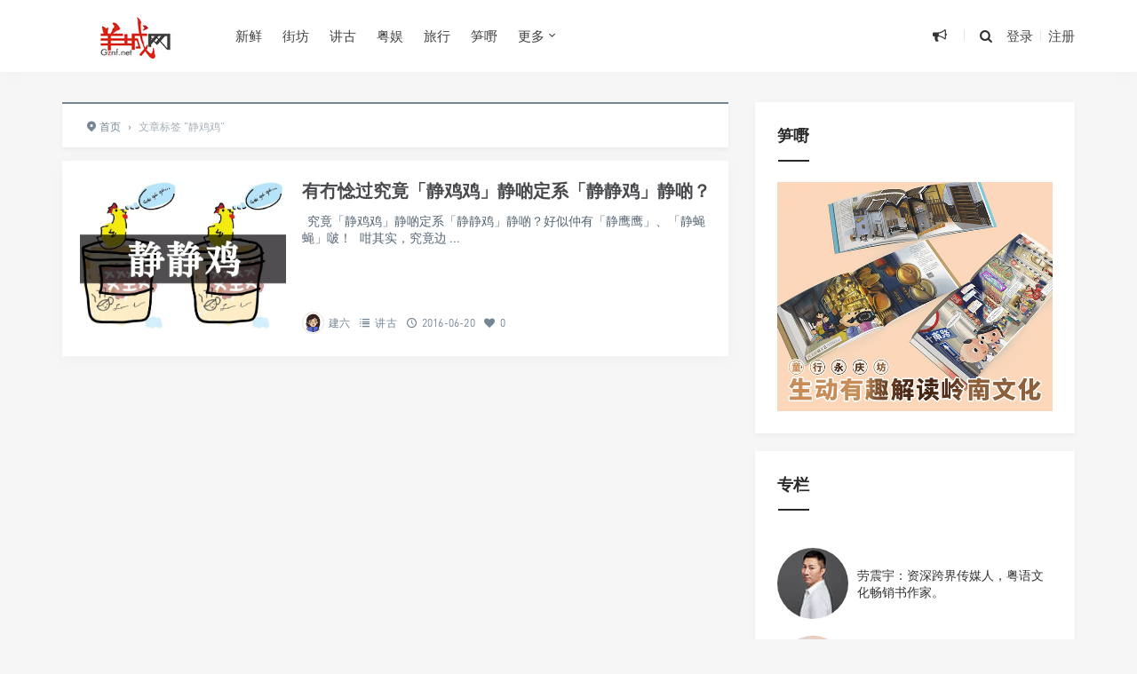

--- FILE ---
content_type: text/html; charset=UTF-8
request_url: https://www.gznf.net/tag/%E9%9D%99%E9%B8%A1%E9%B8%A1
body_size: 13716
content:
<!DOCTYPE html>
<html>
<head>
<meta http-equiv="Content-Type" content="text/html; charset=utf-8" />
<link rel="shortcut icon" href="/images/logo.ico" type="image/x-icon" >
<link rel="pingback" href="https://www.gznf.net/xmlrpc.php" />
<meta name="viewport" content="width=device-width, initial-scale=1, user-scalable=no, minimal-ui">
<meta http-equiv="X-UA-Compatible" content="IE=9; IE=8; IE=7; IE=EDGE;chrome=1">
<title>静鸡鸡 | 羊城网</title>
<meta name='robots' content='max-image-preview:large' />
<link rel="alternate" type="application/rss+xml" title="羊城网 &raquo; 静鸡鸡 标签 Feed" href="https://www.gznf.net/tag/%e9%9d%99%e9%b8%a1%e9%b8%a1/feed" />
    <!-- GZNF WeChat & Open Graph Meta -->
    <meta property="og:title" content="静鸡鸡 &#8211; 羊城网" />
    <meta property="og:description" content="创办于2000年！" />
    <meta property="og:type" content="website" />
    <meta property="og:url" content="https://www.gznf.net/tag/%E9%9D%99%E9%B8%A1%E9%B8%A1" />
    <meta property="og:image" content="https://www.gznf.net/images/logo-for-wechat.jpg" />

    <!-- QQ 浏览器增强支持 -->
    <meta itemprop="name" content="静鸡鸡 &#8211; 羊城网" />
    <meta itemprop="image" content="https://www.gznf.net/images/logo-for-wechat.jpg" />
    <meta name="description" content="创办于2000年！" />

    <!-- QQ 专用 -->
    <meta name="qq:title" content="静鸡鸡 &#8211; 羊城网" />
    <meta name="qq:description" content="创办于2000年！" />
    <meta name="qq:image" content="https://www.gznf.net/images/logo-for-wechat.jpg" />

    <!-- Twitter Card -->
    <meta name="twitter:card" content="summary_large_image" />
    <meta name="twitter:title" content="静鸡鸡 &#8211; 羊城网" />
    <meta name="twitter:description" content="创办于2000年！" />
    <meta name="twitter:image" content="https://www.gznf.net/images/logo-for-wechat.jpg" />

    <!-- Schema.org Article -->
    <script type="application/ld+json">
    {
        "@context": "https://schema.org",
        "@type": "WebPage",
        "headline": "静鸡鸡 &#8211; 羊城网",
        "description": "创办于2000年！",
        "image": "https://www.gznf.net/images/logo-for-wechat.jpg",
        "url": "https://www.gznf.net/tag/%E9%9D%99%E9%B8%A1%E9%B8%A1",
        "publisher": {
            "@type": "Organization",
            "name": "羊城网"
        }
    }
    </script>
    <!-- /GZNF Enhanced Meta -->
    <style id='wp-img-auto-sizes-contain-inline-css' type='text/css'>
img:is([sizes=auto i],[sizes^="auto," i]){contain-intrinsic-size:3000px 1500px}
/*# sourceURL=wp-img-auto-sizes-contain-inline-css */
</style>
<style id='wp-block-library-inline-css' type='text/css'>
:root{--wp-block-synced-color:#7a00df;--wp-block-synced-color--rgb:122,0,223;--wp-bound-block-color:var(--wp-block-synced-color);--wp-editor-canvas-background:#ddd;--wp-admin-theme-color:#007cba;--wp-admin-theme-color--rgb:0,124,186;--wp-admin-theme-color-darker-10:#006ba1;--wp-admin-theme-color-darker-10--rgb:0,107,160.5;--wp-admin-theme-color-darker-20:#005a87;--wp-admin-theme-color-darker-20--rgb:0,90,135;--wp-admin-border-width-focus:2px}@media (min-resolution:192dpi){:root{--wp-admin-border-width-focus:1.5px}}.wp-element-button{cursor:pointer}:root .has-very-light-gray-background-color{background-color:#eee}:root .has-very-dark-gray-background-color{background-color:#313131}:root .has-very-light-gray-color{color:#eee}:root .has-very-dark-gray-color{color:#313131}:root .has-vivid-green-cyan-to-vivid-cyan-blue-gradient-background{background:linear-gradient(135deg,#00d084,#0693e3)}:root .has-purple-crush-gradient-background{background:linear-gradient(135deg,#34e2e4,#4721fb 50%,#ab1dfe)}:root .has-hazy-dawn-gradient-background{background:linear-gradient(135deg,#faaca8,#dad0ec)}:root .has-subdued-olive-gradient-background{background:linear-gradient(135deg,#fafae1,#67a671)}:root .has-atomic-cream-gradient-background{background:linear-gradient(135deg,#fdd79a,#004a59)}:root .has-nightshade-gradient-background{background:linear-gradient(135deg,#330968,#31cdcf)}:root .has-midnight-gradient-background{background:linear-gradient(135deg,#020381,#2874fc)}:root{--wp--preset--font-size--normal:16px;--wp--preset--font-size--huge:42px}.has-regular-font-size{font-size:1em}.has-larger-font-size{font-size:2.625em}.has-normal-font-size{font-size:var(--wp--preset--font-size--normal)}.has-huge-font-size{font-size:var(--wp--preset--font-size--huge)}.has-text-align-center{text-align:center}.has-text-align-left{text-align:left}.has-text-align-right{text-align:right}.has-fit-text{white-space:nowrap!important}#end-resizable-editor-section{display:none}.aligncenter{clear:both}.items-justified-left{justify-content:flex-start}.items-justified-center{justify-content:center}.items-justified-right{justify-content:flex-end}.items-justified-space-between{justify-content:space-between}.screen-reader-text{border:0;clip-path:inset(50%);height:1px;margin:-1px;overflow:hidden;padding:0;position:absolute;width:1px;word-wrap:normal!important}.screen-reader-text:focus{background-color:#ddd;clip-path:none;color:#444;display:block;font-size:1em;height:auto;left:5px;line-height:normal;padding:15px 23px 14px;text-decoration:none;top:5px;width:auto;z-index:100000}html :where(.has-border-color){border-style:solid}html :where([style*=border-top-color]){border-top-style:solid}html :where([style*=border-right-color]){border-right-style:solid}html :where([style*=border-bottom-color]){border-bottom-style:solid}html :where([style*=border-left-color]){border-left-style:solid}html :where([style*=border-width]){border-style:solid}html :where([style*=border-top-width]){border-top-style:solid}html :where([style*=border-right-width]){border-right-style:solid}html :where([style*=border-bottom-width]){border-bottom-style:solid}html :where([style*=border-left-width]){border-left-style:solid}html :where(img[class*=wp-image-]){height:auto;max-width:100%}:where(figure){margin:0 0 1em}html :where(.is-position-sticky){--wp-admin--admin-bar--position-offset:var(--wp-admin--admin-bar--height,0px)}@media screen and (max-width:600px){html :where(.is-position-sticky){--wp-admin--admin-bar--position-offset:0px}}

/*# sourceURL=wp-block-library-inline-css */
</style><style id='global-styles-inline-css' type='text/css'>
:root{--wp--preset--aspect-ratio--square: 1;--wp--preset--aspect-ratio--4-3: 4/3;--wp--preset--aspect-ratio--3-4: 3/4;--wp--preset--aspect-ratio--3-2: 3/2;--wp--preset--aspect-ratio--2-3: 2/3;--wp--preset--aspect-ratio--16-9: 16/9;--wp--preset--aspect-ratio--9-16: 9/16;--wp--preset--color--black: #000000;--wp--preset--color--cyan-bluish-gray: #abb8c3;--wp--preset--color--white: #ffffff;--wp--preset--color--pale-pink: #f78da7;--wp--preset--color--vivid-red: #cf2e2e;--wp--preset--color--luminous-vivid-orange: #ff6900;--wp--preset--color--luminous-vivid-amber: #fcb900;--wp--preset--color--light-green-cyan: #7bdcb5;--wp--preset--color--vivid-green-cyan: #00d084;--wp--preset--color--pale-cyan-blue: #8ed1fc;--wp--preset--color--vivid-cyan-blue: #0693e3;--wp--preset--color--vivid-purple: #9b51e0;--wp--preset--gradient--vivid-cyan-blue-to-vivid-purple: linear-gradient(135deg,rgb(6,147,227) 0%,rgb(155,81,224) 100%);--wp--preset--gradient--light-green-cyan-to-vivid-green-cyan: linear-gradient(135deg,rgb(122,220,180) 0%,rgb(0,208,130) 100%);--wp--preset--gradient--luminous-vivid-amber-to-luminous-vivid-orange: linear-gradient(135deg,rgb(252,185,0) 0%,rgb(255,105,0) 100%);--wp--preset--gradient--luminous-vivid-orange-to-vivid-red: linear-gradient(135deg,rgb(255,105,0) 0%,rgb(207,46,46) 100%);--wp--preset--gradient--very-light-gray-to-cyan-bluish-gray: linear-gradient(135deg,rgb(238,238,238) 0%,rgb(169,184,195) 100%);--wp--preset--gradient--cool-to-warm-spectrum: linear-gradient(135deg,rgb(74,234,220) 0%,rgb(151,120,209) 20%,rgb(207,42,186) 40%,rgb(238,44,130) 60%,rgb(251,105,98) 80%,rgb(254,248,76) 100%);--wp--preset--gradient--blush-light-purple: linear-gradient(135deg,rgb(255,206,236) 0%,rgb(152,150,240) 100%);--wp--preset--gradient--blush-bordeaux: linear-gradient(135deg,rgb(254,205,165) 0%,rgb(254,45,45) 50%,rgb(107,0,62) 100%);--wp--preset--gradient--luminous-dusk: linear-gradient(135deg,rgb(255,203,112) 0%,rgb(199,81,192) 50%,rgb(65,88,208) 100%);--wp--preset--gradient--pale-ocean: linear-gradient(135deg,rgb(255,245,203) 0%,rgb(182,227,212) 50%,rgb(51,167,181) 100%);--wp--preset--gradient--electric-grass: linear-gradient(135deg,rgb(202,248,128) 0%,rgb(113,206,126) 100%);--wp--preset--gradient--midnight: linear-gradient(135deg,rgb(2,3,129) 0%,rgb(40,116,252) 100%);--wp--preset--font-size--small: 13px;--wp--preset--font-size--medium: 20px;--wp--preset--font-size--large: 36px;--wp--preset--font-size--x-large: 42px;--wp--preset--spacing--20: 0.44rem;--wp--preset--spacing--30: 0.67rem;--wp--preset--spacing--40: 1rem;--wp--preset--spacing--50: 1.5rem;--wp--preset--spacing--60: 2.25rem;--wp--preset--spacing--70: 3.38rem;--wp--preset--spacing--80: 5.06rem;--wp--preset--shadow--natural: 6px 6px 9px rgba(0, 0, 0, 0.2);--wp--preset--shadow--deep: 12px 12px 50px rgba(0, 0, 0, 0.4);--wp--preset--shadow--sharp: 6px 6px 0px rgba(0, 0, 0, 0.2);--wp--preset--shadow--outlined: 6px 6px 0px -3px rgb(255, 255, 255), 6px 6px rgb(0, 0, 0);--wp--preset--shadow--crisp: 6px 6px 0px rgb(0, 0, 0);}:where(.is-layout-flex){gap: 0.5em;}:where(.is-layout-grid){gap: 0.5em;}body .is-layout-flex{display: flex;}.is-layout-flex{flex-wrap: wrap;align-items: center;}.is-layout-flex > :is(*, div){margin: 0;}body .is-layout-grid{display: grid;}.is-layout-grid > :is(*, div){margin: 0;}:where(.wp-block-columns.is-layout-flex){gap: 2em;}:where(.wp-block-columns.is-layout-grid){gap: 2em;}:where(.wp-block-post-template.is-layout-flex){gap: 1.25em;}:where(.wp-block-post-template.is-layout-grid){gap: 1.25em;}.has-black-color{color: var(--wp--preset--color--black) !important;}.has-cyan-bluish-gray-color{color: var(--wp--preset--color--cyan-bluish-gray) !important;}.has-white-color{color: var(--wp--preset--color--white) !important;}.has-pale-pink-color{color: var(--wp--preset--color--pale-pink) !important;}.has-vivid-red-color{color: var(--wp--preset--color--vivid-red) !important;}.has-luminous-vivid-orange-color{color: var(--wp--preset--color--luminous-vivid-orange) !important;}.has-luminous-vivid-amber-color{color: var(--wp--preset--color--luminous-vivid-amber) !important;}.has-light-green-cyan-color{color: var(--wp--preset--color--light-green-cyan) !important;}.has-vivid-green-cyan-color{color: var(--wp--preset--color--vivid-green-cyan) !important;}.has-pale-cyan-blue-color{color: var(--wp--preset--color--pale-cyan-blue) !important;}.has-vivid-cyan-blue-color{color: var(--wp--preset--color--vivid-cyan-blue) !important;}.has-vivid-purple-color{color: var(--wp--preset--color--vivid-purple) !important;}.has-black-background-color{background-color: var(--wp--preset--color--black) !important;}.has-cyan-bluish-gray-background-color{background-color: var(--wp--preset--color--cyan-bluish-gray) !important;}.has-white-background-color{background-color: var(--wp--preset--color--white) !important;}.has-pale-pink-background-color{background-color: var(--wp--preset--color--pale-pink) !important;}.has-vivid-red-background-color{background-color: var(--wp--preset--color--vivid-red) !important;}.has-luminous-vivid-orange-background-color{background-color: var(--wp--preset--color--luminous-vivid-orange) !important;}.has-luminous-vivid-amber-background-color{background-color: var(--wp--preset--color--luminous-vivid-amber) !important;}.has-light-green-cyan-background-color{background-color: var(--wp--preset--color--light-green-cyan) !important;}.has-vivid-green-cyan-background-color{background-color: var(--wp--preset--color--vivid-green-cyan) !important;}.has-pale-cyan-blue-background-color{background-color: var(--wp--preset--color--pale-cyan-blue) !important;}.has-vivid-cyan-blue-background-color{background-color: var(--wp--preset--color--vivid-cyan-blue) !important;}.has-vivid-purple-background-color{background-color: var(--wp--preset--color--vivid-purple) !important;}.has-black-border-color{border-color: var(--wp--preset--color--black) !important;}.has-cyan-bluish-gray-border-color{border-color: var(--wp--preset--color--cyan-bluish-gray) !important;}.has-white-border-color{border-color: var(--wp--preset--color--white) !important;}.has-pale-pink-border-color{border-color: var(--wp--preset--color--pale-pink) !important;}.has-vivid-red-border-color{border-color: var(--wp--preset--color--vivid-red) !important;}.has-luminous-vivid-orange-border-color{border-color: var(--wp--preset--color--luminous-vivid-orange) !important;}.has-luminous-vivid-amber-border-color{border-color: var(--wp--preset--color--luminous-vivid-amber) !important;}.has-light-green-cyan-border-color{border-color: var(--wp--preset--color--light-green-cyan) !important;}.has-vivid-green-cyan-border-color{border-color: var(--wp--preset--color--vivid-green-cyan) !important;}.has-pale-cyan-blue-border-color{border-color: var(--wp--preset--color--pale-cyan-blue) !important;}.has-vivid-cyan-blue-border-color{border-color: var(--wp--preset--color--vivid-cyan-blue) !important;}.has-vivid-purple-border-color{border-color: var(--wp--preset--color--vivid-purple) !important;}.has-vivid-cyan-blue-to-vivid-purple-gradient-background{background: var(--wp--preset--gradient--vivid-cyan-blue-to-vivid-purple) !important;}.has-light-green-cyan-to-vivid-green-cyan-gradient-background{background: var(--wp--preset--gradient--light-green-cyan-to-vivid-green-cyan) !important;}.has-luminous-vivid-amber-to-luminous-vivid-orange-gradient-background{background: var(--wp--preset--gradient--luminous-vivid-amber-to-luminous-vivid-orange) !important;}.has-luminous-vivid-orange-to-vivid-red-gradient-background{background: var(--wp--preset--gradient--luminous-vivid-orange-to-vivid-red) !important;}.has-very-light-gray-to-cyan-bluish-gray-gradient-background{background: var(--wp--preset--gradient--very-light-gray-to-cyan-bluish-gray) !important;}.has-cool-to-warm-spectrum-gradient-background{background: var(--wp--preset--gradient--cool-to-warm-spectrum) !important;}.has-blush-light-purple-gradient-background{background: var(--wp--preset--gradient--blush-light-purple) !important;}.has-blush-bordeaux-gradient-background{background: var(--wp--preset--gradient--blush-bordeaux) !important;}.has-luminous-dusk-gradient-background{background: var(--wp--preset--gradient--luminous-dusk) !important;}.has-pale-ocean-gradient-background{background: var(--wp--preset--gradient--pale-ocean) !important;}.has-electric-grass-gradient-background{background: var(--wp--preset--gradient--electric-grass) !important;}.has-midnight-gradient-background{background: var(--wp--preset--gradient--midnight) !important;}.has-small-font-size{font-size: var(--wp--preset--font-size--small) !important;}.has-medium-font-size{font-size: var(--wp--preset--font-size--medium) !important;}.has-large-font-size{font-size: var(--wp--preset--font-size--large) !important;}.has-x-large-font-size{font-size: var(--wp--preset--font-size--x-large) !important;}
/*# sourceURL=global-styles-inline-css */
</style>

<style id='classic-theme-styles-inline-css' type='text/css'>
/*! This file is auto-generated */
.wp-block-button__link{color:#fff;background-color:#32373c;border-radius:9999px;box-shadow:none;text-decoration:none;padding:calc(.667em + 2px) calc(1.333em + 2px);font-size:1.125em}.wp-block-file__button{background:#32373c;color:#fff;text-decoration:none}
/*# sourceURL=/wp-includes/css/classic-themes.min.css */
</style>
<link rel='stylesheet' id='fontello-css' href='https://www.gznf.net/wp-content/themes/Grace860/includes/font-awesome/css/fontello.css' type='text/css' media='all' />
<link rel='stylesheet' id='nicetheme-css' href='https://www.gznf.net/wp-content/themes/Grace860/includes/css/nicetheme.css' type='text/css' media='all' />
<link rel='stylesheet' id='reset-css' href='https://www.gznf.net/wp-content/themes/Grace860/includes/css/reset.css' type='text/css' media='all' />
<link rel='stylesheet' id='style-css' href='https://www.gznf.net/wp-content/themes/Grace860/style.css' type='text/css' media='all' />
<script type="text/javascript" src="https://www.gznf.net/wp-includes/js/jquery/jquery.min.js" id="jquery-core-js"></script>
<script type="text/javascript" src="https://www.gznf.net/wp-includes/js/jquery/jquery-migrate.min.js" id="jquery-migrate-js"></script>
<link rel="https://api.w.org/" href="https://www.gznf.net/wp-json/" /><link rel="alternate" title="JSON" type="application/json" href="https://www.gznf.net/wp-json/wp/v2/tags/801" /><script type="text/javascript" src="//www.gznf.net/?wordfence_syncAttackData=1769665245.3193" async></script><style>
        #top-slide .owl-item .slider-content .post-categories a,
        #top-slide .owl-item .slider-content .slider-titleh2:after,
        #top-slide .owl-item .slider-content .read-more a:hover,
        .posts-default-title h2:after,#ajax-load-posts a, 
        #ajax-load-posts span, #ajax-load-posts button,
        .post-title .title:after,
        #commentform .form-submit input[type='submit'],
        .tag-clouds .tagname:hover,.cat ul li .title span,
        #top-slide-three .slider-content .slider-content-box .slider-content-item .post-categories a,
        .loader div,#comments-navi .page-numbers.current,#comments-navi .page-numbers:hover{background-color:#dd3333;}
        a:hover,.authors_profile .author_name a,
        .loader{color:#dd3333;}
        #ajax-load-posts a:hover,
        #ajax-load-posts button:hover{background-color:#273746}
        #header .search-box form button:hover, 
        #header .primary-menu ul > li > a:hover,
        #header .primary-menu ul > li:hover > a,
        #header .primary-menu ul > li.current-menu-ancestor > a, 
        #header .primary-menu ul > li.current-menu-item > a, 
        #header .primary-menu ul > li .sub-menu li.current-menu-item > a, 
        #header .primary-menu ul > li .sub-menu li a:hover, 
        #menu-mobile a:hover{color:#dd3333;}
        @media screen and (max-width: 767px){
            #header .search-box form button{background-color:#dd3333;}
        }
        .comment-form-smilies .smilies-box a:hover{border-color:#dd3333}</style>      <meta name="onesignal" content="wordpress-plugin"/>
            <script>

      window.OneSignalDeferred = window.OneSignalDeferred || [];

      OneSignalDeferred.push(function(OneSignal) {
        var oneSignal_options = {};
        window._oneSignalInitOptions = oneSignal_options;

        oneSignal_options['serviceWorkerParam'] = { scope: '/wp-content/plugins/onesignal-free-web-push-notifications/sdk_files/push/onesignal/' };
oneSignal_options['serviceWorkerPath'] = 'OneSignalSDKWorker.js';

        OneSignal.Notifications.setDefaultUrl("https://www.gznf.net");

        oneSignal_options['wordpress'] = true;
oneSignal_options['appId'] = '2841b9aa-0e1f-4ef9-84ac-00859fc0c880';
oneSignal_options['allowLocalhostAsSecureOrigin'] = true;
oneSignal_options['welcomeNotification'] = { };
oneSignal_options['welcomeNotification']['disable'] = true;
oneSignal_options['path'] = "https://www.gznf.net/wp-content/plugins/onesignal-free-web-push-notifications/sdk_files/";
oneSignal_options['safari_web_id'] = "web.onesignal.auto.32d5e245-163c-40cb-8f57-67057af17423";
oneSignal_options['promptOptions'] = { };
oneSignal_options['promptOptions']['actionMessage'] = "订阅【羊城网】精选推送，可以第一时间可读到最新内容。订阅后，您亦可以随时取消。";
oneSignal_options['promptOptions']['acceptButtonText'] = "允许！";
oneSignal_options['promptOptions']['cancelButtonText'] = "不，谢谢！";
oneSignal_options['promptOptions']['siteName'] = "https://www.gznf.net";
oneSignal_options['promptOptions']['autoAcceptTitle'] = "单击“允许”";
oneSignal_options['notifyButton'] = { };
oneSignal_options['notifyButton']['enable'] = true;
oneSignal_options['notifyButton']['position'] = 'bottom-left';
oneSignal_options['notifyButton']['theme'] = 'default';
oneSignal_options['notifyButton']['size'] = 'medium';
oneSignal_options['notifyButton']['showCredit'] = true;
oneSignal_options['notifyButton']['text'] = {};
oneSignal_options['notifyButton']['text']['tip.state.unsubscribed'] = '您已经退订！';
oneSignal_options['notifyButton']['text']['tip.state.subscribed'] = '感谢您订阅！';
oneSignal_options['notifyButton']['text']['tip.state.blocked'] = '您已屏蔽订阅！';
oneSignal_options['notifyButton']['text']['message.action.subscribed'] = '感谢您订阅！';
oneSignal_options['notifyButton']['text']['message.action.resubscribed'] = '感谢您重新订阅！';
oneSignal_options['notifyButton']['text']['message.action.unsubscribed'] = '您将不会再收到订阅！';
oneSignal_options['notifyButton']['text']['dialog.main.title'] = '羊城网';
oneSignal_options['notifyButton']['text']['dialog.main.button.subscribe'] = '订阅';
oneSignal_options['notifyButton']['text']['dialog.main.button.unsubscribe'] = '退订';
oneSignal_options['notifyButton']['text']['dialog.blocked.title'] = '取消阻止通知！';
oneSignal_options['notifyButton']['text']['dialog.blocked.message'] = '请按照以下说明允许通知：';
              OneSignal.init(window._oneSignalInitOptions);
              OneSignal.Slidedown.promptPush()      });

      function documentInitOneSignal() {
        var oneSignal_elements = document.getElementsByClassName("OneSignal-prompt");

        var oneSignalLinkClickHandler = function(event) { OneSignal.Notifications.requestPermission(); event.preventDefault(); };        for(var i = 0; i < oneSignal_elements.length; i++)
          oneSignal_elements[i].addEventListener('click', oneSignalLinkClickHandler, false);
      }

      if (document.readyState === 'complete') {
           documentInitOneSignal();
      }
      else {
           window.addEventListener("load", function(event){
               documentInitOneSignal();
          });
      }
    </script>
<link rel="icon" href="/favicon.ico"></head>
<body class="archive tag tag-801 wp-theme-Grace860 off-canvas-nav-left">

<div id="header" class="navbar-fixed-top">
	<div class="container">
		<h1 class="logo">
			<a  href="https://www.gznf.net" title="羊城网">
				<img src="https://www.gznf.net/images/logo.jpg" alt="羊城网">
			</a>
		</h1>

		<div role="navigation"  class="site-nav  primary-menu">
			<div class="menu-fix-box">
				 <ul id="menu-navigation" class="menu"><li><a href="https://www.gznf.net/category/today">新鲜</a></li>
<li><a href="https://www.gznf.net/category/neighbor">街坊</a></li>
<li><a href="https://www.gznf.net/category/story">讲古</a></li>
<li><a href="https://www.gznf.net/category/entertainment">粤娱</a></li>
<li><a href="https://www.gznf.net/category/travel">旅行</a></li>
<li><a href="https://reurl.cc/EgKQYm">笋嘢</a></li>
<li class="menu-item-has-children"><a href="https://www.gznf.net">更多</a>
<ul class="sub-menu">
	<li><a href="https://www.gznf.net/category/news">启事</a></li>
	<li><a href="https://www.gznf.net/category/column">专栏</a></li>
	<li><a href="https://www.gznf.net/category/market">品牌</a></li>
</ul>
</li>
</ul>				 			</div>
		</div>

		<div class="right-nav pull-right">

							<div class="js-toggle-message hidden-xs hidden-sm">
				    <button id="sitemessage" type="button" data-toggle="dropdown" aria-haspopup="true" aria-expanded="false">
				    	<i class="icon-megaphone"></i>
                        					</button>
					<div class="dropdown-menu" role="menu" aria-labelledby="sitemessage">
						<ul>
							<li class="first"><span class="time">24.04.02</span><a target="_blank" href="https://www.gznf.net/news/122936.html">西关：有永庆坊，但不止有永庆坊……</a></li><li><span class="time">22.05.26</span><a target="_blank" href="https://www.gznf.net/news/76461.html">粤语文化将走入的历史岔路：逐渐式微还是文艺复兴？</a></li><li><span class="time">21.02.08</span><a target="_blank" href="https://www.gznf.net/news/77653.html">关于劳震宇先生肖像权和名誉权受侵害的律师声明</a></li><li><span class="time">20.12.26</span><a target="_blank" href="https://www.gznf.net/news/59881.html">羊城网：相伴廿年，继续向前！</a></li><li><span class="time">19.04.30</span><a target="_blank" href="https://www.gznf.net/news/33996.html">状告骏壹万邦，赢了！因这官司并非只为自己友而打……</a></li>					    </ul>
					    <div class="more-messages"><a target="_blank" href="https://www.gznf.net/category/news">更多</a></div>
					</div>
				</div>
						
			<button class="js-toggle-search"><i class=" icon-search"></i></button>
															<a href="https://www.gznf.net/wp-login.php" class="toggle-login hidden-xs hidden-sm">登录</a>
					<span class="line  hidden-xs hidden-sm"></span>
					<a href="https://www.gznf.net/wp-login.php?action=register" class="toggle-login hidden-xs hidden-sm">注册</a>
							

		</div>
		<div class="navbar-mobile hidden-md hidden-lg">
			<button type="button" class="navbar-toggle collapsed" data-toggle="collapse" data-target="#bs-example-navbar-collapse-1" aria-expanded="false">
              	<span class="icon-bar"></span>
              	<span class="icon-bar"></span>
              	<span class="icon-bar"></span>
            </button>
			<div class="collapse navbar-collapse" id="bs-example-navbar-collapse-1">	
				
				<ul class="nav navbar-nav">
		            <li><a href="https://www.gznf.net/category/today">新鲜</a></li>
<li><a href="https://www.gznf.net/category/neighbor">街坊</a></li>
<li><a href="https://www.gznf.net/category/story">讲古</a></li>
<li><a href="https://www.gznf.net/category/entertainment">粤娱</a></li>
<li><a href="https://www.gznf.net/category/travel">旅行</a></li>
<li><a href="https://reurl.cc/EgKQYm">笋嘢</a></li>
<li class="menu-item-has-children"><a href="https://www.gznf.net">更多</a>
<ul class="sub-menu">
	<li><a href="https://www.gznf.net/category/news">启事</a></li>
	<li><a href="https://www.gznf.net/category/column">专栏</a></li>
	<li><a href="https://www.gznf.net/category/market">品牌</a></li>
</ul>
</li>
								    </ul>
			    
			</div>
			<div class="body-overlay"></div>
		</div>
	</div>	
</div>

    <div id="page-content">
                <div class="container">
            <div class="row">
                                    <div class="article col-xs-12 col-sm-8 col-md-8">
                        <div class="breadcrumbs" ><span itemprop="itemListElement"><a href="https://www.gznf.net/" itemprop="item" class="home"><span itemprop="name"><i class="icon-location-2"></i>首页</span></a></span> <span class="sep">›</span> <span class="current">文章标签 "静鸡鸡"</span></div>                        <div class="ajax-load-box posts-con">
                            
<div class="ajax-load-con content ">
	<div class="content-box posts-gallery-box">
		<div class="posts-gallery-img">
			<a href="https://www.gznf.net/story/13473.html" title="有冇惗过究竟「静鸡鸡」静啲定系「静静鸡」静啲？" target="_blank">	
									<img src="https://www.gznf.net/wp-content/themes/Grace860/img/thumbnail-small.png" data-original="https://www.gznf.net/images/2016/06/1523344311.jpeg" alt="有冇惗过究竟「静鸡鸡」静啲定系「静静鸡」静啲？" class="lazy thumbnail" />
											</a> 
		</div>
		<div class="posts-gallery-content">
			<h2><a href="https://www.gznf.net/story/13473.html" title="有冇惗过究竟「静鸡鸡」静啲定系「静静鸡」静啲？" target="_blank">有冇惗过究竟「静鸡鸡」静啲定系「静静鸡」静啲？</a></h2>
			<div class="posts-gallery-text">&nbsp;
究竟「静鸡鸡」静啲定系「静静鸡」静啲？好似仲有「静鹰鹰」、「静蝇蝇」啵！
&nbsp;
咁其实，究竟边
...</div>
			<div class="posts-default-info posts-gallery-info">
				<ul>
					 
							<li class="post-author hidden-xs hidden-sm"><div class="avatar"><img alt='Avatar photo' src='https://www.gznf.net/images/2021/05/editorofyangcheng-com_avatar_1521108761-80x80-1.jpg' srcset='https://www.gznf.net/images/2021/05/editorofyangcheng-com_avatar_1521108761-80x80-1.jpg 2x' class='avatar avatar-96 photo' height='96' width='96' decoding='async'/></div><a href="https://www.gznf.net/author/editor" target="_blank">建六</a></li>
						  
											<li class="ico-cat"><i class="icon-list-2"></i> <a href="https://www.gznf.net/category/story">讲古</a></li>
											<li class="ico-time"><i class="icon-clock-1"></i> 2016-06-20</li>
					<li class="ico-like hidden-xs hidden-sm"><i class="icon-heart"></i> 0</li>				</ul>
			</div>
		</div>
	</div>
</div>
                        </div>
                        <div class="clearfix"></div>
                                            </div>
                    <div class="sidebar col-xs-12 col-sm-4 col-md-4">
<div class="widget_text widget widget_custom_html"><h3><span>笋嘢</span></h3><div class="textwidget custom-html-widget"><script>
    var randoms = {
	ads_codes: ['<a class="cjtz-border" href="https://store.weixin.qq.com/shop/b/jqOUbt0xEya6Hvv?entrance_id=h5" target="_blank"><img src="https://www.gznf.net/images/ads/guangguzai.gif" title="广古仔：一本好玩嘅粤语公仔书！" width="100%" height="auto"><'+'/a>','<a class="cjtz-border" href="https://store.weixin.qq.com/shop/b/jqOUbt0xEya6Hvv?entrance_id=h5" target="_blank"><img src="https://www.gznf.net/images/ads/yyts.gif" title="粤韵唐诗宋词：中华经典，粤韵传承！" width="100%" height="auto"><'+'/a>','<a class="cjtz-border" href="https://store.weixin.qq.com/shop/b/jqOUbt0xEya6Hvv?entrance_id=h5" target="_blank"><img src="https://www.gznf.net/images/ads/yongqingfang.gif" title="童行永庆坊：首套西关文化主题的粤语有声绘本" width="100%" height="auto"><'+'/a>'],
	ads_weight: [10,10,10],

	get_random: function(weight) {
		var s = eval(weight.join('+'));
		var r = Math.floor(Math.random() * s);
		var w = 0;
		var n = weight.length - 1;
		for(var k in weight){w+=weight[k];if(w>=r){n=k;break;}};
		return n;
	},
	init: function() {

		var rand = randoms.get_random(randoms.ads_weight);
		document.write(randoms.ads_codes[rand]);

	}
}
randoms.init();
</script></div></div><div class="widget_text widget widget_custom_html"><h3><span>专栏</span></h3><div class="textwidget custom-html-widget">  <table width="100%" border="0" cellspacing="5" cellpadding="5">
  <tr>
    <td align="center"><div style="width:80px; height:80px; border-radius:50%; overflow:hidden;"> <a href="/author/lazyboy"><img src="/images/2018/06/laozhenyu_avatar_1520906592-96x96-1-80x80-1.jpg" alt="劳震宇，跨界传媒人，羊城网创办者。劳震宇出生于广州，毕业于广州大学法学系，曾在新浪网、广东省广告股份有限公司、蓝色光标公共关系机构等著名媒体传播企业任职，现任羊城网总编辑及蓝龙互动传播机构总经理。出版图书包括：《粤韵唐诗》《粤韵宋词》《广府童谣氹氹转》《广古仔》《童行永庆坊》等。" border="0"/></a> </div></td>
    <td width="10" valign="top">&nbsp;</td>
    <td valign="middle">劳震宇：资深跨界传媒人，粤语文化畅销书作家。</td>
  </tr>
  <tr>
    <td align="center">&nbsp;</td>
    <td valign="top">&nbsp;</td>
    <td valign="top">&nbsp;</td>
  </tr>
  <tr>
    <td align="center"><div style="width:80px; height:80px; border-radius:50%; overflow:hidden;"> <a href="/author/waiyin"><img src="/images/2022/10/weiran_avatar_1521158100-96x96-1.jpg" alt="韦然：香港作曲家、作词人、专栏作家，被誉为香港粤语儿歌之父。" border="0"/></a> </div></td>
    <td valign="top">&nbsp;</td>
    <td valign="middle">韦然：香港作曲家、作词人、专栏作家，被誉为香港粤语儿歌之父。</td>
  </tr>
    <tr>
    <td align="center">&nbsp;</td>
    <td valign="top">&nbsp;</td>
    <td valign="top">&nbsp;</td>
  </tr>
   <tr>
    <td align="center"><div style="width:80px; height:80px; border-radius:50%; overflow:hidden;"> <a href="/author/yeshuming"><img src="/images/2019/04/2019041315332244-80x80.jpg" alt="叶曙明：挖掘历史，探讨历史，激活民间记忆。" border="0"/></a> </div></td>
    <td valign="top">&nbsp;</td>
    <td valign="middle">叶曙明：挖掘历史，探讨历史，激活民间记忆。</td>
  </tr>
  <tr>
    <td align="center">&nbsp;</td>
    <td valign="top">&nbsp;</td>
    <td valign="top">&nbsp;</td>
  </tr>
    <tr>
    <td align="center"><div style="width:80px; height:80px; border-radius:50%; overflow:hidden;"> <a href="/author/cong1027"><img src="/images/2022/10/lipeicong_avatar_1522593579-160x160-1.jpg" alt="李沛聪：历史故事，读书心得，粤语文化，每晚为你讲一段。" border="0"/></a> </div></td>
    <td valign="top">&nbsp;</td>
    <td valign="middle">李沛聪：历史故事，读书心得，粤语文化，每晚为你讲一段。</td>
  </tr>
  <tr>
    <td align="center">&nbsp;</td>
    <td valign="top">&nbsp;</td>
    <td valign="top">&nbsp;</td>
  </tr>
    <tr>
    <td align="center"><div style="width:80px; height:80px; border-radius:50%; overflow:hidden;"> <a href="/author/pengjiazhi"><img src="/images/2022/10/pengjiazhi_avatar_1534437195-192x192-1.jpg" alt="彭嘉志：粤语说书传承人。" border="0"/></a> </div></td>
    <td valign="top">&nbsp;</td>
    <td valign="middle">彭嘉志：粤语说书传承人。</td>
  </tr>
  <tr>
    <td align="center">&nbsp;</td>
    <td valign="top">&nbsp;</td>
    <td valign="top">&nbsp;</td>
  </tr>
  <tr>
    <td align="center"><div style="width:80px; height:80px; border-radius:50%; overflow:hidden;"> <a href="/author/youwei"><img src="/images/2023/01/cropped-87133abf0d072e15a614195080f29c22-80x80.jpg" alt="游威：华语金曲奖创办人兼总策划，全球华语音乐联盟秘书长，资深乐评人，娱乐营销人。" border="0"/></a> </div></td>
    <td valign="top">&nbsp;</td>
    <td valign="middle">游威：华语金曲奖创办人兼总策划，全球华语音乐联盟秘书长，资深乐评人，娱乐营销人。</td>
  </tr>
  <tr>
    <td align="center">&nbsp;</td>
    <td valign="top">&nbsp;</td>
    <td valign="top">&nbsp;</td>
  </tr>
  <tr>
    <td align="center"><div style="width:80px; height:80px; border-radius:50%; overflow:hidden;"> <a href="/author/lixin"><img src="/images/2019/09/2019091112373783-96x96.jpg" alt="李欣，知名英普粤三语主持，前广州电视台新闻主播；广州市阅读推广大使；环球旅行作家；著有《在最美年华，做最好的梦》。" border="0"/></a> </div></td>
    <td valign="top">&nbsp;</td>
    <td valign="middle">李欣，知名英普粤三语主持，前广州电视台新闻主播；广州市阅读推广大使；环球旅行作家；著有《在最美年华，做最好的梦》。</td>
  </tr>
    <tr>
    <td align="center">&nbsp;</td>
    <td valign="top">&nbsp;</td>
    <td valign="top">&nbsp;</td>
  </tr>
  <tr>
    <td align="center"><div style="width:80px; height:80px; border-radius:50%; overflow:hidden;"> <a href="/author/cantonkee"><img src="/images/2018/04/lvzhaoqiu_avatar_1522902706-80x80.jpg" alt="吕兆球：考诸古籍旧画，粤中故迹，搜奇探胜，记录广州民俗、风物、奇谈，聊为饭后谈资，足矣。" border="0"/></a> </div></td>
    <td valign="top">&nbsp;</td>
    <td valign="middle">吕兆球：考诸古籍旧画，粤中故迹，搜奇探胜，记录广州民俗、风物、奇谈，聊为饭后谈资，足矣。</td>
  </tr>
</table></div></div><div class="widget widget_suxingme_comment"><h3><span>评论</span></h3><ul class="w_comment"><li><div class='message'><a href="https://www.gznf.net/column/152961.html#comment-4734" title="发表在： 音乐大厨陈辉权：“粤韵细味”香飘岭南" class='comment_t'>点赞 <img src="https://www.gznf.net/wp-content/themes/Grace860/includes/wp-alu/static/img/icon_mrgreen.gif" alt=":mrgreen:" class="wp-smiley" style="height: 1em; max-height: 1em;" /></a></div><div class='clearfix meta'><div class='avatar'><img alt='Avatar photo' src='https://secure.gravatar.com/avatar/ad516503a11cd5ca435acc9bb6523536?s=96' srcset='https://secure.gravatar.com/avatar/ad516503a11cd5ca435acc9bb6523536?s=192 2x' class='avatar avatar-96 photo' height='96' width='96' loading='lazy' decoding='async'/></div><a href="https://www.gznf.net/column/152961.html#comment-4734" title=" 在： 音乐大厨陈辉权：“粤韵细味”香飘岭南" class='link'>iror 评 音乐大厨陈辉权：“粤韵细味”香飘岭南</a></div></li><li><div class='message'><a href="https://www.gznf.net/market/151683.html#comment-4733" title="发表在： “青苗”逐光而行——百千万工程里的文化传承与童心守护之路" class='comment_t'>awesome！青苗突击队 太棒了！</a></div><div class='clearfix meta'><div class='avatar'><img alt='Avatar photo' src='https://secure.gravatar.com/avatar/ad516503a11cd5ca435acc9bb6523536?s=96' srcset='https://secure.gravatar.com/avatar/ad516503a11cd5ca435acc9bb6523536?s=192 2x' class='avatar avatar-96 photo' height='96' width='96' loading='lazy' decoding='async'/></div><a href="https://www.gznf.net/market/151683.html#comment-4733" title=" 在： “青苗”逐光而行——百千万工程里的文化传承与童心守护之路" class='link'>Gillian 评 “青苗”逐光而行——百千万工程里的文化传承与童心守护之路</a></div></li><li><div class='message'><a href="https://www.gznf.net/entertainment/149991.html#comment-4732" title="发表在： 广州人怎看“姜涛红不过罗湖”？" class='comment_t'>认真果句，说姜涛粉丝是Z世代。Z世代可不背这锅。 建议小编再认真调研一下他的粉丝</a></div><div class='clearfix meta'><div class='avatar'><img alt='Avatar photo' src='https://secure.gravatar.com/avatar/ad516503a11cd5ca435acc9bb6523536?s=96' srcset='https://secure.gravatar.com/avatar/ad516503a11cd5ca435acc9bb6523536?s=192 2x' class='avatar avatar-96 photo' height='96' width='96' loading='lazy' decoding='async'/></div><a href="https://www.gznf.net/entertainment/149991.html#comment-4732" title=" 在： 广州人怎看“姜涛红不过罗湖”？" class='link'>Jinson 评 广州人怎看“姜涛红不过罗湖”？</a></div></li><li><div class='message'><a href="https://www.gznf.net/market/142606.html#comment-4729" title="发表在： 智慧医院建设再添新动力，擎朗医疗精彩亮相华南医院信息网络大会" class='comment_t'>看到这个机器人了</a></div><div class='clearfix meta'><div class='avatar'><img alt='Avatar photo' src='https://secure.gravatar.com/avatar/ad516503a11cd5ca435acc9bb6523536?s=96' srcset='https://secure.gravatar.com/avatar/ad516503a11cd5ca435acc9bb6523536?s=192 2x' class='avatar avatar-96 photo' height='96' width='96' loading='lazy' decoding='async'/></div><a href="https://www.gznf.net/market/142606.html#comment-4729" title=" 在： 智慧医院建设再添新动力，擎朗医疗精彩亮相华南医院信息网络大会" class='link'>肖晴 评 智慧医院建设再添新动力，擎朗医疗精彩亮相华南医院信息网络大会</a></div></li><li><div class='message'><a href="https://www.gznf.net/market/141053.html#comment-4728" title="发表在： GLP-1黑马依苏帕格鲁肽α正式线上首发，新一代网红降糖减重针来了" class='comment_t'>这个产品感觉还挺靠谱的</a></div><div class='clearfix meta'><div class='avatar'><img alt='Avatar photo' src='https://secure.gravatar.com/avatar/ad516503a11cd5ca435acc9bb6523536?s=96' srcset='https://secure.gravatar.com/avatar/ad516503a11cd5ca435acc9bb6523536?s=192 2x' class='avatar avatar-96 photo' height='96' width='96' loading='lazy' decoding='async'/></div><a href="https://www.gznf.net/market/141053.html#comment-4728" title=" 在： GLP-1黑马依苏帕格鲁肽α正式线上首发，新一代网红降糖减重针来了" class='link'>sa 评 GLP-1黑马依苏帕格鲁肽α正式线上首发，新一代网红降糖减重针来了</a></div></li><li><div class='message'><a href="https://www.gznf.net/?p=135169#comment-4726" title="发表在： 广州将实行最严“电鸡”新规，骑手成“弱势群体”？" class='comment_t'>老广</a></div><div class='clearfix meta'><div class='avatar'><img alt='Avatar photo' src='https://secure.gravatar.com/avatar/ad516503a11cd5ca435acc9bb6523536?s=96' srcset='https://secure.gravatar.com/avatar/ad516503a11cd5ca435acc9bb6523536?s=192 2x' class='avatar avatar-96 photo' height='96' width='96' loading='lazy' decoding='async'/></div><a href="https://www.gznf.net/?p=135169#comment-4726" title=" 在： 广州将实行最严“电鸡”新规，骑手成“弱势群体”？" class='link'>早D起床 评 广州将实行最严“电鸡”新规，骑手成“弱势群体”？</a></div></li><li><div class='message'><a href="https://www.gznf.net/market/130300.html#comment-4725" title="发表在： 广州东华职业学院：用镜头记录瑶乡，用脚步助力传承——暑期三下乡总结篇" class='comment_t'>真棒</a></div><div class='clearfix meta'><div class='avatar'><img alt='Avatar photo' src='https://secure.gravatar.com/avatar/ad516503a11cd5ca435acc9bb6523536?s=96' srcset='https://secure.gravatar.com/avatar/ad516503a11cd5ca435acc9bb6523536?s=192 2x' class='avatar avatar-96 photo' height='96' width='96' loading='lazy' decoding='async'/></div><a href="https://www.gznf.net/market/130300.html#comment-4725" title=" 在： 广州东华职业学院：用镜头记录瑶乡，用脚步助力传承——暑期三下乡总结篇" class='link'>小小俊 评 广州东华职业学院：用镜头记录瑶乡，用脚步助力传承——暑期三下乡总结篇</a></div></li><li><div class='message'><a href="https://www.gznf.net/today/126119.html#comment-4724" title="发表在： 广州双枪推出商厨节能系统，打造餐饮业零碳供应链" class='comment_t'>走在节能前端 ，真棒</a></div><div class='clearfix meta'><div class='avatar'><img alt='Avatar photo' src='https://secure.gravatar.com/avatar/ad516503a11cd5ca435acc9bb6523536?s=96' srcset='https://secure.gravatar.com/avatar/ad516503a11cd5ca435acc9bb6523536?s=192 2x' class='avatar avatar-96 photo' height='96' width='96' loading='lazy' decoding='async'/></div><a href="https://www.gznf.net/today/126119.html#comment-4724" title=" 在： 广州双枪推出商厨节能系统，打造餐饮业零碳供应链" class='link'>MuzzY_Y 评 广州双枪推出商厨节能系统，打造餐饮业零碳供应链</a></div></li></ul></div><div class="widget suxingme_topic"><h3><span>专题</span></h3><ul class="widget_suxingme_topic">
						<li>
							<a href="https://www.gznf.net/special/cantonese" title="风花说粤">
								<div class="overlay"></div>	
								<div class="image" style="background-image: url(http://www.gznf.net/images/2018/03/2018031619144248.png);"></div>	
								<div class="title">
									<h4>风花说粤</h4>
									<div class="meta"><span>查看专题</span></div>
								</div>
							</a>
						</li>
					</ul><ul class="widget_suxingme_topic">
						<li>
							<a href="https://www.gznf.net/special/feeding" title="为食人生">
								<div class="overlay"></div>	
								<div class="image" style="background-image: url(https://www.gznf.net/images/2018/03/2018031618595782.png);"></div>	
								<div class="title">
									<h4>为食人生</h4>
									<div class="meta"><span>查看专题</span></div>
								</div>
							</a>
						</li>
					</ul><ul class="widget_suxingme_topic">
						<li>
							<a href="https://www.gznf.net/special/jinrijiangnidi" title="今日讲呢啲">
								<div class="overlay"></div>	
								<div class="image" style="background-image: url(https://www.gznf.net/images/2021/02/omp22NkW46jt6jso_c3d0DsTuHUwRGwKil-EG4pfhBs-1.jpg);"></div>	
								<div class="title">
									<h4>今日讲呢啲</h4>
									<div class="meta"><span>查看专题</span></div>
								</div>
							</a>
						</li>
					</ul><ul class="widget_suxingme_topic">
						<li>
							<a href="https://www.gznf.net/special/parentsandchildrensdeliciousfoodinguangzhou" title="广州亲子美食手札">
								<div class="overlay"></div>	
								<div class="image" style="background-image: url(https://www.gznf.net/images/2021/02/0-1591670498.jpeg);"></div>	
								<div class="title">
									<h4>广州亲子美食手札</h4>
									<div class="meta"><span>查看专题</span></div>
								</div>
							</a>
						</li>
					</ul></div><div class="widget suxingme_social"><h3><span>关注</span></h3>	<div class="attentionus">
		<ul class="items clearfix">

							<span class="social-widget-link social-link-weibo"> <span class="social-widget-link-count"><i class="icon-weibo"></i>羊城网</span> <span class="social-widget-link-title">新浪微博</span> <a href="https://weibo.com/ilovecanton2000" target="_blank" rel="nofollow" ></a></span>
			
			
			
			
							<span class="social-widget-link social-link-wechat"> <span class="social-widget-link-count"><i class="icon-wechat"></i>羊城网</span> <span class="social-widget-link-title">微信公众号</span> <a id="tooltip-s-weixin" href="javascript:void(0);"></a> </span>
						
		</ul>
	</div>
		
</div></div>                

            </div>

        </div>
    </div>
<div class="clearfix"></div>
<div id="footer" class="two-s-footer clearfix">
	<div class="footer-box">
		<div class="container">
			<div class="social-footer">
									<a class="weiboii" href="https://weibo.com/ilovecanton2000" target="_blank"><i class="icon-weibo"></i></a>
																	<a class="mailii" href="http://mail.qq.com/cgi-bin/qm_share?t=qm_mailme&email=webmaster@lanon.com.cn"target="_blank"><i class="icon-mail-2"></i></a>
													<a class="qqii" href="http://wpa.qq.com/msgrd?v=3&uin=1837127157&site=qq&menu=yes" target="_blank"><i class="icon-qq"></i></a>
													<a id="tooltip-f-weixin" class="wxii" href="javascript:void(0);"><i class="icon-wechat"></i></a>
							</div>
			<div class="nav-footer">
			<a href="https://www.gznf.net/about">关于我们</a>
<a href="https://www.gznf.net/media">媒体关注</a>
<a href="https://www.gznf.net/job">工作机会</a>
<a href="https://www.gznf.net/contact">合作联系</a>
<a href="https://www.gznf.net/law">使用守则</a>
			</div>
			<div class="copyright-footer">
				<p>Copyright © 2026 <a class="site-link" href="https://www.gznf.net" title="羊城网" rel="home">羊城网</a> 

									<a href="http://beian.miit.gov.cn/" rel="external nofollow" target="_blank">粤ICP备11072819号-1</a>
								<script src="/js/email-display.js"></script>
<script src="/js/email-display.js"></script>
<script>
  setEmail("email1", "marke", "gznf.net");
   setEmail("email2", "editor", "gznf.net");
</script>

<script async src="https://pagead2.googlesyndication.com/pagead/js/adsbygoogle.js?client=ca-pub-4890365767383541"
     crossorigin="anonymous"></script>				 · Power by <a href="https://www.lanon.com.cn" target="_blank">Lanon</a></p>
			</div>
					</div>
	</div>
</div>

<div class="search-form">
	<form method="get" action="https://www.gznf.net" role="search">       
		<div class="search-form-inner">
			<div class="search-form-box">
				 <input class="form-search" type="text" name="s" placeholder="键入搜索关键词">
				 <button type="submit" id="btn-search"><i class="icon-search"></i> </button>
				 
			</div>
						<div class="search-commend">
				<h4>大家都在搜</h4>
				<ul>
					<li><a href="https://www.gznf.net/?s=粤语">粤语</a></li><li><a href="https://www.gznf.net/?s=广府话.广东话">广府话.广东话</a></li><li><a href="https://www.gznf.net/?s=岭南文化">岭南文化</a></li><li><a href="https://www.gznf.net/?s=粤语歌">粤语歌</a></li><li><a href="https://www.gznf.net/?s=美食">美食</a></li><li><a href="https://www.gznf.net/?s=酒店">酒店</a></li><li><a href="https://www.gznf.net/?s=历史">历史</a></li><li><a href="https://www.gznf.net/?s=广州">广州</a></li><li><a href="https://www.gznf.net/?s=TVB">TVB</a></li><li><a href="https://www.gznf.net/?s=广州话">广州话</a></li><li><a href="https://www.gznf.net/?s=粤韵唐诗">粤韵唐诗</a></li><li><a href="https://www.gznf.net/?s=粤韵宋词">粤韵宋词</a></li><li><a href="https://www.gznf.net/?s=广府童谣">广府童谣</a></li><li><a href="https://www.gznf.net/?s=劳震宇">劳震宇</a></li><li><a href="https://www.gznf.net/?s=劳历事">劳历事</a></li><li><a href="https://www.gznf.net/?s=今日讲呢啲">今日讲呢啲</a></li><li><a href="https://www.gznf.net/?s=南海">南海</a></li><li><a href="https://www.gznf.net/?s=番禺">番禺</a></li><li><a href="https://www.gznf.net/?s=永庆坊">永庆坊</a></li>				</ul>
			</div>
					</div>                
	</form> 
	<div class="close-search">
		<span class="close-top"></span>
			<span class="close-bottom"></span>
    </div>
</div>
<div class="f-weixin-dropdown">
	<div class="tooltip-weixin-inner">
		<h3>关注我们的公众号</h3>
		<div class="qcode"> 
			<img src="https://www.gznf.net/images/2022/04/qrcode.png" width="160" height="160" alt="微信公众号">
		</div>
	</div>
	<div class="close-weixin">
		<span class="close-top"></span>
			<span class="close-bottom"></span>
    </div>
</div>      
<script type="speculationrules">
{"prefetch":[{"source":"document","where":{"and":[{"href_matches":"/*"},{"not":{"href_matches":["/wp-*.php","/wp-admin/*","/images/*","/wp-content/*","/wp-content/plugins/*","/wp-content/themes/Grace860/*","/*\\?(.+)"]}},{"not":{"selector_matches":"a[rel~=\"nofollow\"]"}},{"not":{"selector_matches":".no-prefetch, .no-prefetch a"}}]},"eagerness":"conservative"}]}
</script>
<script type="text/javascript" id="plugins-js-extra">
/* <![CDATA[ */
var suxingme_url = {"url_ajax":"https://www.gznf.net/wp-admin/admin-ajax.php","url_theme":"https://www.gznf.net/wp-content/themes/Grace860","slidestyle":"index_no_slide","wow":"1","sideroll":"1","duang":""};
//# sourceURL=plugins-js-extra
/* ]]> */
</script>
<script type="text/javascript" src="https://www.gznf.net/wp-content/themes/Grace860/js/plugins.min.js" id="plugins-js"></script>
<script type="text/javascript" src="https://www.gznf.net/wp-content/themes/Grace860/js/suxingme.js" id="suxingme-js"></script>
<script type="text/javascript" src="https://www.gznf.net/wp-content/themes/Grace860/js/lazyload.min.js" id="lazyload-js"></script>
<script type="text/javascript" src="https://www.gznf.net/wp-content/themes/Grace860/js/wow.min.js" id="wow-js"></script>
<script type="text/javascript" src="https://cdn.onesignal.com/sdks/web/v16/OneSignalSDK.page.js" id="remote_sdk-js" defer="defer" data-wp-strategy="defer"></script>
</body>
</html>
<!-- Dynamic page generated in 0.836 seconds. -->
<!-- Cached page generated by WP-Super-Cache on 2026-01-29 13:40:45 -->

<!-- super cache -->

--- FILE ---
content_type: text/html; charset=utf-8
request_url: https://www.google.com/recaptcha/api2/aframe
body_size: 266
content:
<!DOCTYPE HTML><html><head><meta http-equiv="content-type" content="text/html; charset=UTF-8"></head><body><script nonce="KEULKgL5eG6MhdTyXcb95g">/** Anti-fraud and anti-abuse applications only. See google.com/recaptcha */ try{var clients={'sodar':'https://pagead2.googlesyndication.com/pagead/sodar?'};window.addEventListener("message",function(a){try{if(a.source===window.parent){var b=JSON.parse(a.data);var c=clients[b['id']];if(c){var d=document.createElement('img');d.src=c+b['params']+'&rc='+(localStorage.getItem("rc::a")?sessionStorage.getItem("rc::b"):"");window.document.body.appendChild(d);sessionStorage.setItem("rc::e",parseInt(sessionStorage.getItem("rc::e")||0)+1);localStorage.setItem("rc::h",'1769665249259');}}}catch(b){}});window.parent.postMessage("_grecaptcha_ready", "*");}catch(b){}</script></body></html>